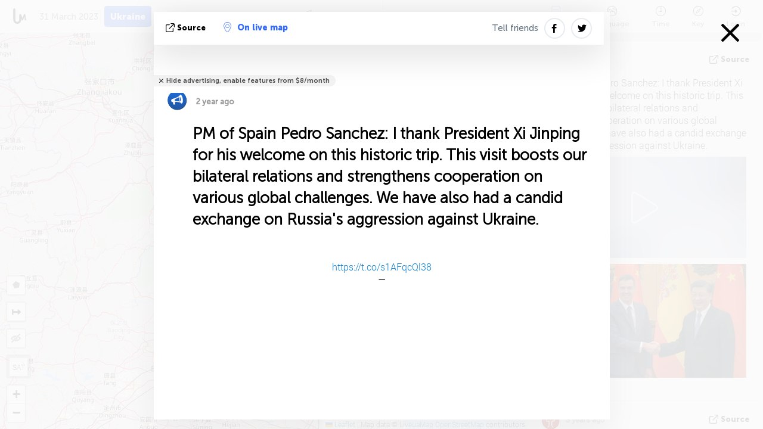

--- FILE ---
content_type: text/html; charset=utf-8
request_url: https://www.google.com/recaptcha/api2/aframe
body_size: 267
content:
<!DOCTYPE HTML><html><head><meta http-equiv="content-type" content="text/html; charset=UTF-8"></head><body><script nonce="8uvlI6M7q4VOCAW5Q-8eAA">/** Anti-fraud and anti-abuse applications only. See google.com/recaptcha */ try{var clients={'sodar':'https://pagead2.googlesyndication.com/pagead/sodar?'};window.addEventListener("message",function(a){try{if(a.source===window.parent){var b=JSON.parse(a.data);var c=clients[b['id']];if(c){var d=document.createElement('img');d.src=c+b['params']+'&rc='+(localStorage.getItem("rc::a")?sessionStorage.getItem("rc::b"):"");window.document.body.appendChild(d);sessionStorage.setItem("rc::e",parseInt(sessionStorage.getItem("rc::e")||0)+1);localStorage.setItem("rc::h",'1768705075570');}}}catch(b){}});window.parent.postMessage("_grecaptcha_ready", "*");}catch(b){}</script></body></html>